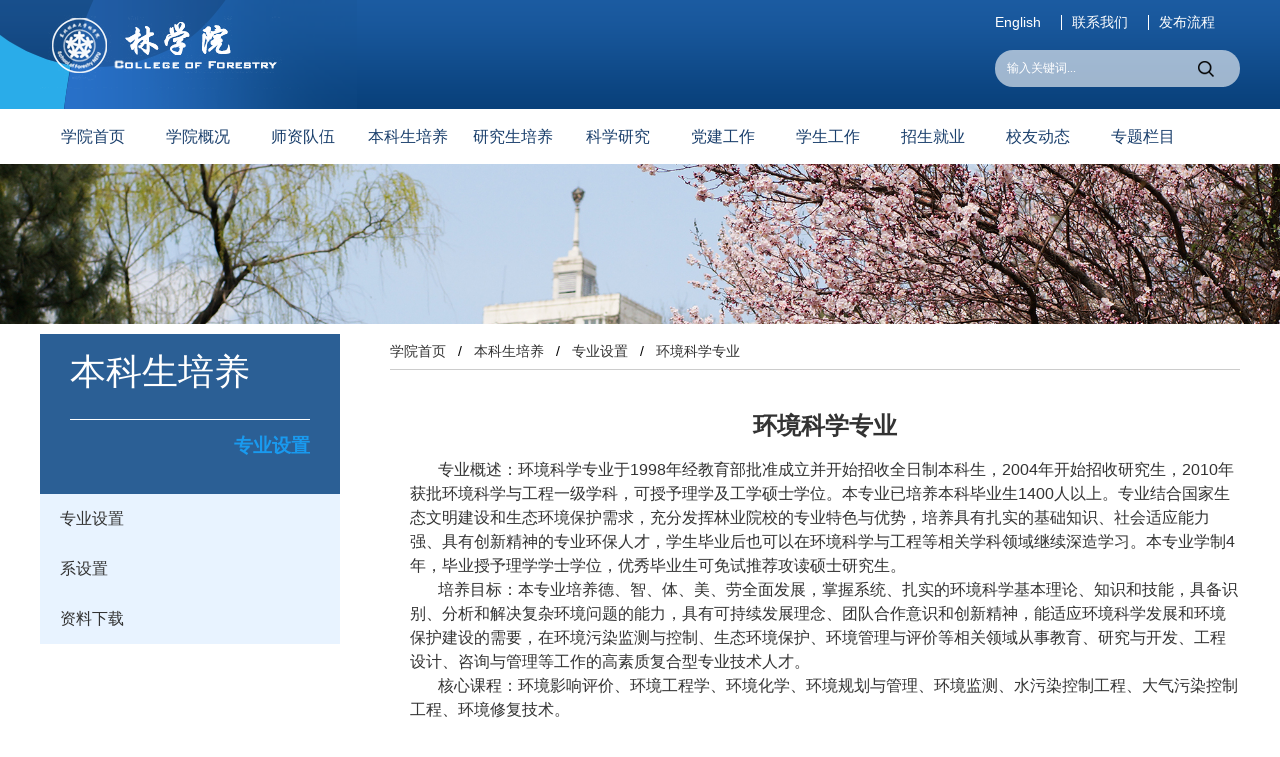

--- FILE ---
content_type: text/html
request_url: https://forestry.nefu.edu.cn/bkspy/zysz/hjzy.htm
body_size: 6890
content:
<!DOCTYPE html>

<html>
<head>


<meta charset="utf-8" />
<meta name="renderer" content="webkit">
<meta http-equiv="X-UA-Compatible" content="IE=edge">
<meta name="viewport" content="width=device-width, initial-scale=1">

<title>环境科学专业-东北林业大学林学院</title><meta name="pageType" content="2">
<meta name="pageTitle" content="环境科学专业">
<META Name="keywords" Content="东北林业大学林学院,林学院,,环境科学专业" />


<link rel="shortcut icon" href="../../images/favicon.ico" />

<link type="text/css" rel="stylesheet" href="../../css/style.css" />
<link type="text/css" rel="stylesheet" href="../../css/gyys.css">

<!--[if IE 7]><link type="text/css" rel="stylesheet" href="../../css/ie6.css" /><![endif]-->

<!--[if IE 6]><link type="text/css" rel="stylesheet" href="../../css/ie7.css" /><![endif]-->
    <script src="../../js/jquery.min.js"></script>
<script type="text/javascript" src="../../js/jquery.SuperSlide.js"></script>
<script type="text/javascript" src="../../js/main.js"></script>

    <script type="text/javascript" src="../../js/base.js"></script>
    
     <script type="text/javascript"> jQuery(".nav").slide({ type:"menu",  titCell:".fl", targetCell:".sub", effect:"slideDown", delayTime:300, triggerTime:100,returnDefault:true  });</script>

<!--Announced by Visual SiteBuilder 9-->
<script language="javascript" src="../../_sitegray/_sitegray.js"></script>
<!-- CustomerNO:7765626265723230657847545353544a0000020447575553 -->
<link rel="stylesheet" type="text/css" href="../../jjy.vsb.css" />
<script type="text/javascript" src="/system/resource/js/vsbscreen.min.js" id="_vsbscreen" devices="pc|pad"></script>
<script type="text/javascript" src="/system/resource/js/counter.js"></script>
<script type="text/javascript">_jsq_(1072,'/jjy.jsp',-1,1487135682)</script>
</head>
<body>

<!--背景图自适应-->
<!--背景图自适应结束-->



<div id="header-wrap"> 

    <div id="header">
        <!--logo-->
        <div class="fl" style="margin-top:15px;">
        
       
<!-- 网站logo图片地址请在本组件"内容配置-网站logo"处填写 -->
<a href="../../index.htm" title="林学院">

 <img src="../../images/logo.png" />
</a>



        
        </div>
        <!--头部右侧-->
        <div class="fr">
        <div class="tblink">
        
        <script language="javascript" src="/system/resource/js/dynclicks.js"></script><script language="javascript" src="/system/resource/js/openlink.js"></script>   <a href="../../info/1001/1455.htm" title="" onclick="_addDynClicks(&#34;wburl&#34;, 1487135682, 45199)">English</a>
   <a href="../../info/1001/1462.htm" title="" onclick="_addDynClicks(&#34;wburl&#34;, 1487135682, 45201)">联系我们</a>
   <a class="last" href="../../info/1001/2456.htm" target="_blank" title="发布流程" onclick="_addDynClicks(&#34;wburl&#34;, 1487135682, 68304)">发布流程</a>



        
        
        
        </div>
         <div class="clear"></div>
        <div class="Search">
        
        
<!-- 3.1.3版本 -->



<script language="javascript" src="/system/resource/js/base64.js"></script><script language="javascript" src="/system/resource/js/jquery/jquery-latest.min.js"></script><script language="javascript" src="/system/resource/vue/vue.js"></script><script language="javascript" src="/system/resource/vue/bluebird.min.js"></script><script language="javascript" src="/system/resource/vue/axios.js"></script><script language="javascript" src="/system/resource/vue/polyfill.js"></script><script language="javascript" src="/system/resource/vue/token.js"></script><LINK href="/system/resource/vue/static/element/index.css" type="text/css" rel="stylesheet"><script language="javascript" src="/system/resource/vue/static/element/index.js"></script><script language="javascript" src="/system/resource/vue/static/public.js"></script><script language="javascript" src="/system/resource/openapp/search/js/containsHtmlTags.js"></script><script language="javascript" src="/system/resource/openapp/search/layui/layui.js"></script><meta name="viewport" content="width=device-width, initial-scale=1.0, minimum-scale=1.0, maximum-scale=1.0, user-scalable=no">


<div id="divu2"></div>
<script type="text/html" id="htmlu2">
    <div id="appu2" class="jdjs_app">
        <div >
            <input type="text" class="search_text qwss" value="输入关键词..." onfocus="if (value =='输入关键词...'){value =''}" onblur="if (value ==''){this.value='输入关键词...'}" autocomplete=off onkeyup="keyUpFunu2(event)"/>
        <div class="fdj"><input type="submit" class="button pngFix tj" value="" onclick="onSubmitu2()"/></div>
        </div>        
    </div>
</script>

<script>
   var appElementu2 = document.querySelector("#appu2");
   if (appElementu2 && appElementu2.__vue__) {

   } else {
      $("#divu2").html($("#htmlu2").text());
      var appOwner = "1487135682";   
      var urlPrefix = "/aop_component/";
      var ifLogin="false";
      var token = ifLogin=='true'?gettoken(10, true).trim():'tourist';
      if (containsHtmlTags(token) || !token) { 
         token = 'tourist';
      }
      jQuery.support.cors = true;
      $.ajaxSetup({
        beforeSend: function (request, settings) {
            request.setRequestHeader("Authorization", token);
            request.setRequestHeader("owner", appOwner);
        }
      });
      var queryInfou2 = {
        query: {
            keyWord: "",//搜索关键词
            owner: appOwner,
            token: token,
            urlPrefix: urlPrefix,
            lang:"i18n_zh_CN"
        },
        isError: false
      };
      function keyUpFunu2(e){
        var theEvent = e || window.event;
        var keyCode = theEvent.keyCode || theEvent.which || theEvent.charCode;
        if(keyCode == 13){
          onSubmitu2();
        }
      };

      function onSubmitu2(e) {
        queryInfou2.query.keyWord= $("#appu2  .qwss").val();
        
        var url = "/aop_views/search/modules/resultpc/soso.html";      
        if ("10" == "1" || "10" == "2") {
           url = "" + url;
        }
        var query = queryInfou2.query;
        if (url.indexOf("?") > -1) {
            url = url.split("?")[0];
        }
        if (query.keyWord) {
            var query = new Base64().encode(JSON.stringify(query));
            window.open(url + "?query=" + query);
        } else {
            alert("请填写搜索内容")
        }
      };
   }
</script>
        
        </div>
            <div class="clear"></div>
            
        </div>
        
        <!--头部右侧结束-->
        
        <!--导航结束-->
    </div>

</div>
<div class="clear"></div><!--导航-->
<div class="navBar">
            <ul class="nav clearfix container">
                
                <li class="fl te-c p_r">
                    <h3><a href="../../index.htm">学院首页</a></h3>


                </li>

                


                <li class="fl te-c p_r">
                    <h3><a href="../../xygk/xyjs.htm">学院概况</a></h3>


                    <ul class="sub">

                        <li><a href="../../xygk/xyjs.htm">学院介绍</a></li>

                        <li><a href="../../xygk/xyyg.htm">学院院歌</a></li>

                        <li><a href="../../xygk/zzjg.htm">组织机构</a></li>

                        <li><a href="../../xygk/xrld.htm">现任领导</a></li>

                        <li><a href="../../xygk/lsyg.htm">历史沿革</a></li>
                    </ul>


                </li>

                


                <li class="fl te-c p_r">
                    <h3><a href="../../szdw/szgk.htm">师资队伍</a></h3>


                    <ul class="sub">

                        <li><a href="../../szdw/szgk.htm">师资概况</a></li>

                        <li><a href="../../szdw/jzyg.htm">教职员工</a></li>

                        <li><a href="../../szdw/rcyj.htm">人才引进</a></li>
                    </ul>


                </li>

                


                <li class="fl te-c p_r">
                    <h3><a href="../zysz.htm">本科生培养</a></h3>


                    <ul class="sub">

                        <li><a href="../zysz.htm">专业设置</a></li>

                        <li><a href="../xsz.htm">系设置</a></li>

                        <li><a href="../bkzlxz.htm">资料下载</a></li>
                    </ul>


                </li>

                


                <li class="fl te-c p_r">
                    <h3><a href="../../yjspy/lx.htm">研究生培养</a></h3>


                    <ul class="sub">

                        <li><a href="../../yjspy/lx.htm">林学</a></li>

                        <li><a href="../../yjspy/hjkxygc.htm">环境科学与工程</a></li>
                    </ul>


                </li>

                


                <li class="fl te-c p_r">
                    <h3><a href="../../index.htm">科学研究</a></h3>


                    <ul class="sub">

                        <li><a href="../../kxyj/kyqk.htm">科研情况</a></li>

                        <li><a href="../../kxyj/kypt.htm">科研平台</a></li>

                        <li><a href="../../kxyj/xshd.htm">学术活动</a></li>

                        <li><a href="../../kxyj/kydt.htm">科研动态</a></li>
                    </ul>


                </li>

                


                <li class="fl te-c p_r">
                    <h3><a href="../../djgz/djhd.htm">党建工作</a></h3>


                    <ul class="sub">

                        <li><a href="../../djgz/zbsz.htm">支部设置</a></li>

                        <li><a href="../../djgz/djhd.htm">党建活动</a></li>
                    </ul>


                </li>

                


                <li class="fl te-c p_r">
                    <h3><a href="../../xsgz/xggk.htm">学生工作</a></h3>


                    <ul class="sub">

                        <li><a href="../../xsgz/xggk.htm">学工概况</a></li>

                        <li><a href="../../xsgz/xtzz.htm">学团组织</a></li>

                        <li><a href="../../xsgz/xzfc.htm">学子风采</a></li>
                    </ul>


                </li>

                


                <li class="fl te-c p_r">
                    <h3><a href="../../zsjy/zpxx.htm">招生就业</a></h3>


                    <ul class="sub">

                        <li><a href="../../zsjy/zpxx.htm">招聘信息</a></li>

                        <li><a href="https://zhaosheng.nefu.edu.cn/">本科招生信息网</a></li>

                        <li><a href="https://yz.nefu.edu.cn/">研究生招生信息网</a></li>
                    </ul>


                </li>

                


                <li class="fl te-c p_r">
                    <h3><a href="../../xydt.htm">校友动态</a></h3>


                </li>

                


                <li class="fl te-c p_r">
                    <h3><a href="../../ztlm/lyhl.htm">专题栏目</a></h3>


                    <ul class="sub">

                        <li><a href="../../ztlm/jysxygzlfzdtl.htm">教育思想与高质量发展大讨论</a></li>

                        <li><a href="../../ztlm/lyhl.htm">林苑话廊</a></li>

                        <li><a href="../../ztlm/yxjszf.htm">优秀教师专访</a></li>

                        <li><a href="../../ztlm/bkjysxdtl.htm">本科教育思想大讨论</a></li>
                    </ul>


                </li>

                


                
            </ul>
    </div>
   

<div class="clear"></div>
<div class="nban">

        
   
              <img src="../../images/nban.jpg" style="width: 100%;"> 
     


</div>
    
         <div class="main">
             <div class="fl">
             <div class="container_left_title">
                <h2>
本科生培养</h2>
                <p><span class="titlestyle216878">专业设置</span></p>
            </div>
            <div class="sidemenu">
                <ul>
                   

                    <li><a href="../zysz.htm" title="专业设置">专业设置</a></li>




                    <li><a href="../xsz.htm" title="系设置">系设置</a></li>




                    <li class="last"><a href="../bkzlxz.htm" title="资料下载">资料下载</a></li>



                </ul>
                <br class="clear">
            </div>
             </div>
             <div class="fr W850">
                <div class="breadcrumb">
                
                
                  
                <span> <a href="../../index.htm">学院首页</a></span>

             &nbsp;&nbsp;/&nbsp;&nbsp;
                <span> <a href="../zysz.htm">本科生培养</a></span>

             &nbsp;&nbsp;/&nbsp;&nbsp;
                <span> <a href="../zysz.htm">专业设置</a></span>

             &nbsp;&nbsp;/&nbsp;&nbsp;
                <span> <a href="hjzy.htm">环境科学专业</a></span>




           
           
           
        </div>
        <div class="clear"></div>

            <div class="tit">
                <div class="tyt fl">
</div>
            </div>
            <div class="clear"></div>

            <div class="ml20 mt20 list_content">
               


<script language="javascript" src="/system/resource/js/ajax.js"></script><script language="javascript">_getBatchClickTimes('null',1487135682,'wbnews','u10')</script>
<link rel="stylesheet" Content-type="text/css" href="/system/resource/style/component/news/content/format2.css?v=F3481956E6CA43D88C227A4CF9CEDA8D"><script>function seeContenta10(contentid,size,displayid){	document.getElementById(contentid).innerHTML = '[';	for(var i=0;i<=size;i++){		var allcontentid = contentid+(i+1);		if(allcontentid==displayid){			document.getElementById(contentid).innerHTML += " <span id='"+allcontentid+"' name='"+allcontentid+"'  >"+(i+1)+"</span> ";			document.getElementById(displayid).style.display = 'block';		}else{			document.getElementById(contentid).innerHTML += " <span style='cursor:pointer' id='"+allcontentid+"' name='"+allcontentid+"' onclick=seeContenta10('"+contentid+"','"+size+"','"+allcontentid+"')  >"+(i+1)+"</span> ";			document.getElementById(allcontentid).style.display = 'none';		}	}	document.getElementById(contentid).innerHTML += ']';}</script>
<script language="javascript" src="/system/resource/js/news/mp4video.js"></script>
<script>_addDynClicks('wbnews',1487135682,1419)</script>


<h2 style="text-align:center"><b>环境科学专业</b></h2><br />
    <div id="vsb_content_2_1419_u101"><div id="vsb_content_2"><p class="vsbcontent_start"><span style="font-size: 16px;">专业概述：环境科学专业于1998年经教育部批准成立并开始招收全日制本科生，2004年开始招收研究生，2010年获批环境科学与工程一级学科，可授予理学及工学硕士学位。本专业已培养本科毕业生1400人以上。专业结合国家生态文明建设和生态环境保护需求，充分发挥林业院校的专业特色与优势，培养具有扎实的基础知识、社会适应能力强、具有创新精神的专业环保人才，学生毕业后也可以在环境科学与工程等相关学科领域继续深造学习。本专业学制4年，毕业授予理学学士学位，优秀毕业生可免试推荐攻读硕士研究生。</span></p>
<p class="vsbcontent_start"><span style="font-size: 16px;">培养目标：本专业培养德、智、体、美、劳全面发展，掌握系统、扎实的环境科学基本理论、知识和技能，具备识别、分析和解决复杂环境问题的能力，具有可持续发展理念、团队合作意识和创新精神，能适应环境科学发展和环境保护建设的需要，在环境污染监测与控制、生态环境保护、环境管理与评价等相关领域从事教育、研究与开发、工程设计、咨询与管理等工作的高素质复合型专业技术人才。</span></p>
<p class="vsbcontent_start"><span style="font-size: 16px;">核心课程：环境影响评价、环境工程学、环境化学、环境规划与管理、环境监测、水污染控制工程、大气污染控制工程、环境修复技术。</span></p>
<p class="vsbcontent_start"><span style="font-size: 16px;">专业特色：人才培养突出以学生为中心的课程体系，围绕学生创新与综合能力的培养设置人才培养方案及课程体系，体现出对学生专业核心知识、技能和素质的全面培养；建立相应的评价体系、反馈与持续改进机制，结合社会对环境类人才需求的变化，不断优化培养目标和课程体系，确保学生的培养质量及就业率。师资力量雄厚，学历层次高，拥有博士学位的教师达到80%以上，博士毕业院校包括哈尔滨工业大学、中国科学院、日本九州大学、北海道大学等国内外知名院校，具有海外留学经历师资比例接近40%。师资年龄结构合理，老、中、青教师比例均衡。实行本科生导师制培养模式，提供学业、升学与就业全过程指导，推荐免试攻读研究生比例达10%以上。专业十分注重培养学生的创新能力，所有学生均有机会参与大学生创新创业项目和各级各类学科竞赛等，实现从“教—学”向“研—学”的过渡，重视对学生核心能力的培养，提升本科生自主科研创新能力，拓宽就业渠道。</span></p>
<p class="vsbcontent_start"><span style="font-size: 16px;">毕业生去向：近3年升学率均在30%以上。升学“985”或“211”院校的学生占80%以上，包括北京大学、同济大学、南京大学、哈尔滨工业大学、中山大学、南开大学、天津大学、厦门大学、吉林大学以及中国科学院等。考取国外院校包括：荷兰瓦格宁根大学、英国南安普顿大学、美国纽约州立大学等。<br></span></p></div></div>
    <span id="vsb_content_2_1419_u10" name="vsb_content_2_1419_u10"></span><br /><br />
    


            </div>
             </div>
                
        


        </div>

        <div class="clear"></div>
        <!--footer-->
<div class="boot">
  <div class="W1200">
      <div class="fl W480 mt10">
      <div style="font-size:16px; color:#fff; font-weight:bold; line-height:40px; margin-right: 20px;">友情链接</div>
          <div class="tblink2">
          
             
    
    
    
  

    
<script language="javascript">    
<!--    
    function doLinksu11(o)    
    {    
        var link=document.getElementsByName("su11")[0];    
        var index=link.selectedIndex;    
        if (index==-1 || index>=link.options.length)    
        {    
          return;    
        }    
        var value = link.options[index].value;    
        var obj = document.getElementById("hu11");    
        obj.href = value;
        var wburlid =link.options[index].getAttribute("aa217430aa");
        _addDynClicks('wburl',1487135682,wburlid)
            
                     obj.target = "_blank"
                    
         if(document.all){
          obj.click();     
        }         
         else 
        { 
          window.open(value);
         }
       
       if(o.selectedIndex != 0)    
       {    
           o.selectedIndex = 0;    
       }    
    }    
-->    
</script>  
<table>    
    <tr><td align="center">    
            <span class="titlestyle217430"></span> <a id="hu11"></a>    
            <select name="su11" class="selectstyle217430" onChange="doLinksu11(this)">    
                <option value="">　　　--相关链接--</option>    
                <option vsbhrefname="value" aa217430aa="64599" value="https://www.nefu.edu.cn/">东北林业大学    
                <option vsbhrefname="value" aa217430aa="45196" value="http://www.forestry.gov.cn/">国家林业和草原局    
                <option vsbhrefname="value" aa217430aa="45191" value="http://www.caf.ac.cn/">中国林业科学研究院    
                <option vsbhrefname="value" aa217430aa="44981" value="http://www.bjfu.edu.cn/">北京林业大学    
                <option vsbhrefname="value" aa217430aa="45192" value="http://www.njfu.edu.cn/">南京林业大学    
                <option vsbhrefname="value" aa217430aa="45194" value="http://www.swfc.edu.cn/">西南林业大学    
                <option vsbhrefname="value" aa217430aa="45193" value="http://www.csuft.edu.cn/">中南林业科技大学    
                <option vsbhrefname="value" aa217430aa="45195" value="http://www.nwsuaf.edu.cn/">西北农林科技大学    
                <option vsbhrefname="value" aa217430aa="45197" value="http://www.fjau.edu.cn/default.asp">福建农林大学    
                <option vsbhrefname="value" aa217430aa="45198" value="http://www.imau.edu.cn/">内蒙古农业大学    
                </select>    
        </td><tr></table>
          
          
          </div>
          
<a href="javascript:void(0);" title="手机版" onclick="_vsb_multiscreen.setDevice('mobile')" style=" color:#fff;">手机版</a>

      </div>  
      <div class="fr mt20"><div class="dbtp" id="outs" style="position:relative"><img src="../../images/weix.png">  <div id="div1" style="display:none;left: -50px; top: -150px; display: none; position: absolute;"><img src="../../images/ewm-1.png" style="width: 144px; height: 144px;"> </div>  </div>
    
      <script language="javascript">
document.getElementById("outs").onmouseout=function(){//当鼠标滑出
document.getElementById("div1").style.display="none"; //改变div1的display属性
}
document.getElementById("outs").onmouseover=function(){ //当鼠标经过
document.getElementById("div1").style.display="block";
}
</script>
      
      <div class="dbtp"><a href="https://i.nefu.edu.cn/" title="数字东林" style="color: #fff;"><img src="../../images/yun.png" alt="数字东林"> </a></div>
          <div class="clear DivH10"></div>
      <div class="fr t-r" style="margin-top:15px">
      
<!-- 版权内容请在本组件"内容配置-版权"处填写 -->
<p>东北林业大学林学院&nbsp;版权所有&nbsp;&nbsp;地址：中国&nbsp;黑龙江省哈尔滨市香坊区和兴路26号&nbsp;&nbsp;邮编：150040</p>


</div>
      </div>
      
        
  </div>
</div>


</body>
</html>



















--- FILE ---
content_type: text/css
request_url: https://forestry.nefu.edu.cn/css/style.css
body_size: 4345
content:
/*
Theme Name: Vanilla Slice
Description:  Themed developed in July 2011, new clean and simplified layout.
Author: Tim Keay, Miroslav Kosteckij
Version: 1.0
*/

/*
=============================
  C O R E   E L E M E N T S
=============================
*/
html{font-family: "Microsoft YaHei", serif; font-size:14px;color:#333333}
body,div,dl,dt,dd,ul,ol,li,h1,h2,h3,h4,h5,h6,pre,code,table,form,img,fieldset,legend,input,textarea,p,blockquote,th,td,hr,button,article,aside,details,figcaption,figure,
footer,header,menu,nav,section{margin:0;padding:0; font-weight: 500;}
img{border:0;vertical-align:top}
ul,li{list-style-type:none;}
a{text-decoration: none;color:#333333;}
a:hover{color:#3070cf;}
.pad10{padding:10px;}
.marr20{margin-right:20px;}
.marr40{margin-right:40px;}
.mar20{margin:20px auto;}
.fl{float:left}
.fr{float:right}
.al{text-align:left}
.ac{text-align:center}
.ar{text-align:right}
.clear{display:block;overflow:hidden;clear:both;height:0;line-height:0;font-size:0}
.gray{color:#999999;}
input:focus { outline: none; }

.w750{width:750px;}

.w370{width:370px;}
.srk{border:none;height:33px;line-height:33px;background:#fff;width:210px; margin-left:10px; margin-top:5px;}
.srk input{border:none; background:none;}
.mt20{margin-top:20px;}
.mt10{margin-top:10px;}
.mr20{margin-right:20px;}
.ml20{margin-left:20px;}
#bodyPage{ width:100%; min-height:100%; height:auto !important; height:100%; position:fixed; top:0; left:0; }
.bg { position:absolute; top: 0px; left: 0px; z-index:1; display:none;}
.content{position:relative;z-index:2;}

body,html { 
	margin: 0;
	padding: 0; 
	font-family:'Microsoft YaHei', 'Nobile', Arial, sans-serif ;
	font-size: 14px; 	
}

p { margin: 0; padding: 0;}
a {
  color: #000;
}
a:hover { color: #3070cf;}





#header-wrap { width: 100%; height: 109px;background:url(../images/top.png) no-repeat left; left: }
#header {width: 1200px; height: 125px; margin: 0 auto; padding: 0; position: relative; z-index: 3; }
#header .logo{ padding-top:10px;}
#main-wrap { width: 100%; min-height: 600px; z-index: 1;position: relative; }
.container { width: 1200px; padding: 0px; margin: 0 auto; }
.tblink{text-align:right;float:right;}
.tblink a{float:left; margin:15px 5px; border-right: 1px solid #fff; line-height:15px; color:#fff !important;padding-right: 20px;}
.tblink a.last{border-right: none;}
.tblink2{text-align:left;}
.tblink2 a{float:left; margin:7px 5px; border-right: 1px solid #fff; line-height:15px; color:#fff !important;padding-right: 20px;}
.tblink2 a.last{border-right: none;}

.Search{
	width: 245px; background: rgba(255,255,255,0.6); border-radius: 20px;
	height:37px;
	margin-top:5px;
	float: right;
}
.fdj{
	float: left;
	height: 38px;
	 width:38px;
}
.search_text{
	float: left; background:none; border:none;
	width: 180px;
 height:36px; line-height:30px;
	outline: none;
	font-family: "微软雅黑";
	color: #fff;
	padding-left: 12px;
}
.button{
	background:url(../images/serc.png) no-repeat center; float:left;
	width: 38px;
	height: 38px;
	cursor: pointer;
	outline: none; border:none;
	}

/*
===============
  H E A D E R
===============
*/

/* Main Nav */
.navBar{ position:relative; z-index:1;  background:#fff; height:55px; line-height:55px;   }
.nav h3{height:55px;font-weight: normal;width: 105px; text-align: center;}
.nav h3 a{ display:block;font-size: 16px;color: #1a3f6c}
.nav .on:hover h3 a{background-color: #144e8a; color: #fff;}
.nav .sub{display:none;padding:10px 20px;position:absolute;top:55px;background:rgba(15,52,91,0.6);width: 100%;left: 50%;transform: translate(-50%);}
.nav .sub li{vertical-align:middle;border-bottom: 1px solid #fff;}
.nav .sub li a{height: auto;line-height:30px;display:block;color:#fff;font-size: 14px;text-align: center;}
.nav li{position: relative;}
.banner{ min-width:1200px;  position:relative;  height:430px; overflow:hidden;  }
.banner .bd{ position:relative; z-index:0;  }
.banner .bd ul{ width:100% !important; }
.banner .bd li{ width:100% !important;  height:430px; }

.banner .hd{ width:100%;  position:absolute; z-index:1; bottom:0; left:0; height:30px; line-height:30px; text-align:center; }
.banner .hd ul li{ cursor:pointer; display:inline-block; *display:inline; zoom:1; width:11px; height:11px; margin:4px; overflow:hidden;line-height:9999px; filter:alpha(opacity=40);opacity:0.4;background-color: #fff;border-radius: 50%}
.banner .hd ul .on{ filter:alpha(opacity=100);opacity:1;  }
.banner .prev{position: absolute;left: 15px;top: 50%;z-index: 99;width: 28px;height: 46px;background: url(../images/left.png) no-repeat center center;margin-top: -23px}
.banner .next{position: absolute;right: 15px;top: 50%;z-index: 99;width: 28px;height: 46px;background: url(../images/right.png) no-repeat center center;margin-top: -23px}

.txt-box{width: 390px;height: 332px;}
.txt-box .hd,.slideTxtBox .hd{ height:37px; line-height:37px; padding:0 15px; border-bottom:1px solid #ccc; font-size:16px; padding-bottom: 5PX;}
.txt-box .hd ul li,.slideTxtBox .hd ul li{width: 100px;margin-right: 15px;}
.txt-box .hd ul li a,.slideTxtBox ul li a{ display:block; padding:0 15px;  }
.txt-box .hd ul li.on a,.slideTxtBox .hd ul li.on a{ background:#bc0d02; color:#fff; font-weight:bold;border-radius: 8px}
.txt-box .bd{ padding:0 10px;  }
.txt-box .bd li,.slideTxtBox .bd dd{ height:36px; line-height:36px;border-bottom: 1px dashed #ccc;padding-left: 15px;}
.txt-box .bd li span,.slideTxtBox .bd dd span{color:#999;  }
.txt-box .bd li.more,.slideTxtBox .bd dd.more{background: none;border-bottom: 0}
.txt-box .bd li.more a,.slideTxtBox .bd dd.more a{color: #bc0101;}

.slideTxtBox{width: 430px;height: 332px}
.slideTxtBox .bd dt{height: 95px}
.slideTxtBox .bd dt img{width: 135px;height: 88px;}
.slideTxtBox .bd dt .txt{padding-left: 150px;}
.slideTxtBox .bd dt .txt a{text-overflow:ellipsis;white-space:nowrap;overflow: hidden;font-size: 15px;}
.slideTxtBox .bd dt .txt p{color: #979797;line-height: 24px;text-indent: 24px; overflow: hidden;text-overflow: ellipsis;display: -webkit-box;-webkit-line-clamp: 2;-webkit-box-orient: vertical;}

/* Fixed Header */

.main{width:1200px; margin:0 auto; padding:10px;}
.mid{ width:100%; }
#fixed-header .main-menu li { width: auto; margin: 0px 25px 0px 0px; }
.w655{width:685px;}
.w550{width:580px;}
.tit{width:100%; margin-bottom:20px; }
.tyt{ color:#1a3f6c; font-size:22px; line-height:25px; padding-top: 20px; }
.tyt2{  color:#458606; font-size:20px; line-height:45px; font-weight: bold;}
.tyt p{font-size:30px; text-transform:uppercase; font-weight:bold; margin-right:2px;}
.tymore { margin-right:10px; margin-top:-12px;}
.tymore2 { margin-right:10px; margin-top:25px;}

.tpxw{width:100%; margin:0 auto;}
.tpxw img{float:left; width:230px;}
.tpxw h2{line-height:30px; font-size:16px; font-weight:bold; padding-bottom:10px;}
.tpxw p{line-height:35px; border-bottom:1px solid #ccc;}
.tpxw p img{width: auto; vertical-align: middle; margin-right: 10px;}
.tpxw span{line-height: 28px;}
.new_list{ margin:0 auto;}
.new_list li{display:block; font-size:14px;text-align:right; color:#999999; border-bottom:1px solid #eeeeee;  line-height:26px; margin-bottom: 10px;}
.new_list li a{color:#1a3f6c; font-size:16px; line-height:26px;  display:block; float: left;}
.new_list li p{clear: both; line-height: 26px; text-align: left; font-size: 14px;margin-bottom: 5px;}


.news{width:100%; margin:0 auto;}
.news li{text-align:left; width:100%; height:60px; margin-bottom:25px; }
.sj{width:56px; margin:0 10px 0 0; padding:2px; color:#fff; height:50px; background:#004fb0;}
.ri{height:24px; line-height:23px; font-size:24px; text-align:center; border-bottom: 1px solid #fff;}
.ny{height:25px; color:#004fb0; font-size:14px; line-height:25px; text-align:center; background: #fff; }
.tz_bt{width: 80%;line-height:24px;font-size:16px;display:block;}
.tz_bt a:link{color:#000; }
.tz_bt a:hover{color:#156300;}





.kstd{ width: 100%;}
.kstd li{float: left; width: 180px; margin: 10px 10px 0 10px; height: 115px;}
.kstd li img{text-align: center; padding: 10px 0; margin: 0 auto;margin-top:10px;}
.kstd li a{text-align: center; color: #fff;}
.icon1{background: #0062ac;  text-align: center; }
.icon2{background: #5f9d3f;  text-align: center; }
.icon3{background: #f8b62c;  text-align: center; }
.icon4{background: #0ba299;  text-align: center; }
.icon5{background: #8f82bc;  text-align: center; }
.icon6{background: #0ba299;  text-align: center; }
.kstd li p{line-height: 20px; text-align: center; color: #fff; font-size: 16px;}


.link{width:560px; margin-top:10px; color:#fff; margin-left:10px;}
.link a{color:#fff !important; line-height:36px; padding:0 10px;}

.yqlj{background:#417f30; height:40px; padding:5px 0; line-height:35px; color:#fff; text-align:center; width:100%;}
.yqlj select{width:200px; height:30px;}
.boot{background:url(../images/footer.png) no-repeat; height:180px;  line-height:35px; text-align:left; font-size:14px;}
.boot p{color:#fff; line-height:26px;}
.dbtp{width: 50px; float: right;background: rgba(255,255,255,0.6); border-radius: 50%; height: 50px; text-align: center; margin:0 10px;}
.dbtp img{ text-align: center; margin: 12px auto 0 auto;}


.breadcrumb {border-bottom:1px solid #ccc; line-height:35px; color:#000;}
.breadcrumb>.active {color:#197500;}

.nban{width:100%; position:relative;}
.container_left{width:230px;}
.container_left_title{background:#144e8a; width:240px;height:160px; text-align: center;line-height:60px;font-size:22px;color:#FFFFFF; padding:0 30px;filter:alpha(opacity=90);-moz-opacity:0.9;-khtml-opacity:0.9;opacity:0.9;}
.container_left_title h2{font-size:36px; padding-bottom:10px; border-bottom:1px solid #fff; text-align:left; line-height:75px;}
.container_left_title p{text-align:right; line-height:30px; color:#e8f3ff; padding-top:10px;}
.sidemenu{margin:0; background:#e8f3ff;  width:300px; }
.sidemenu li{height:50px;line-height:50px;font-size:16px; text-align: left; text-indent:20px; width:100%;float:left;}
.sidemenu li a{display: block;}
.sidemenu li a:hover{color:#144e8a; font-weight: bold; background: #fff; display: block;}
.sidemenu li.last{border-bottom:none;}


.container_right{width:910px;min-height:500px;}
.container_right_title{width:100%;border-bottom:solid 1px #197500;line-height:40px;font-size:18px;color:#197500;}
.title3{border-bottom:dotted 1px #cfcfcf;}
.title3 h3{font-size:24px;color:#144e8a; text-align: center;line-height:40px;font-weight: 500;}
.title3 p{line-height:50px;color:#666666;}



/*图片列表*/
.layout{width:690px;height:320px;margin:0 auto;}
div.cols{float:left;margin-right:3px;display:inline;overflow:hidden;}
div.cols .pic{float:left;position:relative;}
div.cols .pic .black{cursor:pointer;width:100%;position:absolute;left:0;top:0;background-color:#000;opacity:0.5;-moz-opacity:0.5;filter:alpha(opacity=50);}
div.cols1{width:265px;}
div.cols2{width:265px;}
div.cols3{width:154px;margin:0;}
div.cols4{width:220px;}
div.cols5{width:198px;margin:0;}
div.cols2 .pic{margin-bottom:3px;}
div.cols3 .pic{margin:0 3px 3px 0;}
div.cols1 .pic .black{height:313px;}
div.cols2 .pic .black{height:135px;}
div.cols3 .pic .black{height:135px;}
div.cols4 .pic .black{height:175px;}
div.cols5 .pic .black{height:175px;}
div.cols .pic a:hover .black{opacity:0;-moz-opacity:0;filter:alpha(opacity=0);}

.list_content {
	 color: #333333;
}

.list_content p {
	color: #333333;
	line-height: 32px;
        text-indent:2em;
}
.list_content .ac{ text-indent:0em!important;}



.new_list2{ margin:0 auto;}
.new_list2 li{text-indent:15px;display:block; font-size:12px;text-align:left; color:#747474; border-bottom:1px dotted #ccc; margin-bottom:25px;}
.new_list2 li a{color:#0049a3; font-size:16px; margin-bottom:10px;line-height:15px; display:block; font-weight: bold;}
.new_list2 li p{line-height:25px; text-align:left; font-weight:normal; padding-bottom:11px;}



/*焦点图*/
.yx-rotaion{}
.yx-rotaion-btn,.yx-rotaion-title,.yx-rotation-focus,.yx-rotation-t,.yx-rotaion-btn{position:absolute}
.yx-rotation-title{position:absolute;width:100%;height:40px;line-height:40px;background:#000;filter:alpha(opacity=70);-moz-opacity:0.7;-khtml-opacity:0.7;opacity:0.7;left:0;bottom:0;_bottom:-1px;z-index:1}
.yx-rotation-t{color:#fff!important;font-size:16px;font-family:microsoft yahei;z-index:2;bottom:0;left:10px;line-height:40px}
.yx-rotation-focus span,.yx-rotaion-btn span{ background:url(../images/ico.png) no-repeat;display:block;}
.yx-rotation-focus{height:40px;line-height:40px;right:20px;bottom:0;z-index:2}
.yx-rotation-focus span{width:12px;height:12px;line-height:12px;float:left;margin-left:5px;position:relative;top:14px;cursor:pointer;background-position:-24px -126px;text-indent:-9999px}
.yx-rotaion-btn{width:100%;height:41px;top:50%;margin-top:-20px;}
.yx-rotaion-btn span{width:41px;height:41px;cursor:pointer;filter:alpha(opacity=30);-moz-opacity:0.3;-khtml-opacity:0.3;opacity:0.3;position:relative}
.yx-rotaion-btn .left_btn{background-position:-2px -2px;float:left;left:10px}
.yx-rotaion-btn .right_btn{background-position:-2px -49px;float:right;right:10px}
.yx-rotaion-btn span.hover{filter:alpha(opacity=80);-moz-opacity:0.8;-khtml-opacity:0.8;opacity:0.8}
.yx-rotation-focus span.hover{background-position:-10px -126px}
.rotaion_list{width:0;height:0;overflow:hidden;}
.rotaion_list .rotaion_img{width:480px;height:360px;}


/*学院新闻/通知公告*/
.tabbox{width:100%;margin:0 auto;height:443px;font-family:"Microsoft YaHei";}
.tabbox .tab{overflow:hidden;border-bottom:solid 1px #3070cf;}
.tabbox .tab a{display:block;padding:0 28px; line-height:40px;float:left;text-decoration:none;color:#333;font-size:16px;}
.tabbox .tab a:hover{color:#fff;text-decoration:none;}
.tabbox .tab a.on{color:#fff;text-decoration:none;}
.tabbox .content{width:580px;position:relative;height:408px;}
.tabbox .content .dotted_line{border-top:dashed 1px #999999;height:5px;margin-top:10px;margin-bottom:5px;}
.tabbox .content ul{position:absolute;left:0;top:0;*margin-top:-20px;}
.tabbox .content li{display: none;}
.tabbox .content li > h3{font-size:18px;line-height:30px;margin-top:15px;font-weight:500;}
.tabbox .content li > h3 > a{color:#3070cf;}
.tabbox .content li > p{line-height:30px;width:580px; text-indent:25px;color:#666666;}
.More{line-height:40px;}

.bxdw{}
.bxdw ul{margin-left:5px;}
.bxdw li{float:left;}




/*banner*/
.flexslider{position:relative;height:510px;overflow:hidden;}
		.slides{position:relative;z-index:1;}
		.slides li{height:510px;}
		.flex-control-nav{position:absolute;bottom:10px;z-index:2;width:100%;text-align:center;}
		.flex-control-nav li{display:inline-block;width:14px;height:14px;margin:0 5px;*display:inline;zoom:1;}
		.flex-control-nav a{display:inline-block;width:14px;height:14px;line-height:40px;overflow:hidden;cursor:pointer;}
		.flex-control-nav .flex-active{background-position:0 0;}

		.flex-direction-nav{position:absolute;z-index:3;width:100%;top:45%;}
		.flex-direction-nav li a{display:block;width:50px;height:50px;overflow:hidden;cursor:pointer;position:absolute;}
		.flex-direction-nav li a.flex-prev{left:40px;background:url(../images/prev.png) center center no-repeat;}
		.flex-direction-nav li a.flex-next{right:40px;background:url(../images/next.png) center center no-repeat;}

--- FILE ---
content_type: text/css
request_url: https://forestry.nefu.edu.cn/css/gyys.css
body_size: 4238
content:
/* 页面布局样式 */

html,?body,?div,?span,?applet,?object,?iframe,?h1,?h2,?h3,?h4,?h5,?h6,?p,?blockquote,?pre,?a,?abbr,?acronym,?address,?big,?cite,?code,?del,?dfn,?em,?font,?img,?ins,?kbd,?q,?s,?samp,?small,?strike,?strong,?sub,?sup,?tt,?var,?dl,?dt,?dd,?ol,?ul,?li,?fieldset,?form,?label,?legend,?table,?caption,?tbody,?tfoot,?thead,?tr,?th,?td?{??margin:?0;??padding:?0;??border:?0;??outline:?0;??font-weight:?inherit;??font-style:?inherit;??font-size:?100%;??font-family:?inherit;??vertical-align:?baseline;??text-decoration:none;?}?
:focus?{??outline:?0;?}?
table?{??border-collapse:?separate;??border-spacing:?0;?}?
caption,?th,?td?{??height:30px;??font-weight:?normal;?}?
a?img,?iframe?{??border:?none;?}?
ol,?ul?{??list-style:?none;?}?
input,?textarea,?select,?button?{??font-size:?100%;??font-family:?inherit;?}?
select?{??margin:?inherit;?}?
body?{??font-size:12px;?}??????
*{padding:0;margin:0;}?
div,dl,dt,dd,form,h1,h2,h3,h4,h5,h6,img,ol,ul,li,table,th,td,p,span,a{border:0;}?img,input{border:none;vertical-align:middle;}?
?html{overflow-y:scroll;}?ul,ol{list-style-type:none;}?th,td,input{font-size:12px;}?h3{font-size:14px;}?
button{border:none;cursor:pointer;font-size:12px;background-color:transparent;}?select{border-width:1px;_zoom:1;border-style:solid;padding-top:2px;font-size:12px;}?.clear{clear:both;font-size:0px;height:0;visibility:hidden;line-height:0;}?.clearfix:after{content:"";display:block;clear:both;}?.clearfix{zoom:1;}?






@charset "utf-8";
/*
 * 将具有默认margin和padding的标记置零
 * @overlay *
 * @desc	所有标记的margin、padding都在使用时具体定义
 */
*{margin:0;padding:0;}
/*
 * 修正IE5.x和IE6的斜体溢出bug
 * @bugfix
 * @css-for IE 5.x/Win, IE6
 */

* html iframe, * html frame{
overflow: auto;/* 高度自动延伸 */
}


body{color:#000;font-size:14px; font-family:"微软雅黑",verdana, arial, helvetica, sans-serif, "宋体";text-align:center; -webkit-text-size-adjust: none;}
body,ul,ol,li,p,h1,h2,h3,h4,h5,h6,form,fieldset,table,td,img,div,tr{margin:0;padding:0;}
input,select{font-size:12px;vertical-align:middle;}
/*
* 设置内容左对齐
* @overlay div
* @desc 恢复因BODY设置剧中产生的继承
*/
body div{text-align:left;}

/*
* 标签属性
* @overlay textarea,input
* @desc 强制输入时内容超出时换行
*/
textarea,input{	word-wrap:break-word;word-break:break-all;padding:0px;}
/*
* 清除ul列表标记的样式
* @overlay li
* @desc	ul列表更多的用在不需要列表前置符号的样式里
*/
li{list-style-type:none;}
/*
* 定义图片边框
* @overlay img
* @desc	当图片作为链接内容被填充时，会有默认边框出现，重定义掉
*/
img{border:0 none;}
/*
* 定义默认的链接样式
* @overlay a
* @desc	仅仅是作为默认样式提供，可以在各自的实例中覆盖掉
*/
a:link{
	color:#333;
text-decoration: none;
}
a:hover{
	color:#002275;
text-decoration: none;
}
a:visited{
	color:#333;
text-decoration: none;
}
/* 去掉链接的虚线框 */
a {outline: none;  text-decoration: none; }
a {star:expression(this.onFocus=this.blur());}
/*
* 定义H系列标签
* @overlay HN
* @desc 覆盖H系列标签默认属性
*/
h1{ font-size:36px;}
h2{ font-size:24px;}
h3{ font-size:18px;}
h4{ font-size:16px;}
h5{ font-size:14px;}
h6{ font-size:12px;}

/* @end */


/* @group 通用属性定义 */
/* 鼠标样式 */
.pointer{cursor:pointer;}
/* 取消边框 */
.NoBorder{border:0 none;}
/* 文本对齐方式 */
.t-l{text-align:left;}
.t-c{text-align:center;}
.t-r{text-align:right;}

/*
* 字母和单词换行设置
* @class Break 强制内容换行
* @class Nobreak 强制内容不换行
*/
.Break{word-break:break-all;word-wrap:break-word;}
.Nobreak{word-break:keep-all;word-wrap:normal;}

/* 浮动定义 */
.FL{float:left;}
.FR{float:right;}

/* 定义文本下划线 */
.UnLine{text-decoration:underline;}
.DisunLine{text-decoration:none;}

/* 定位关系 */
.absolute{position:absolute;}
.relative{position:relative;}

/* 下划点线 */
.dotLine{ border-bottom-style: dotted;border-bottom-width: 1px;border-bottom-color: #666;} 
/* 下划虚线 */
.dotLine{ border-bottom-style: dashed;border-bottom-width: 1px;border-bottom-color: #666;} 
/* 下划实线 */
.dotLine{ border-bottom-style: solid;border-bottom-width: 1px;border-bottom-color: #666;}
/* 下划双实线 */
.dotLine{ border-bottom-style: double;border-bottom-width: 1px;border-bottom-color: #666;}

/* ul列表*/
.ul-fl li{
float:left; height:24px; line-height:24px;
}
.ul-fl-d li{
float:left; height:24px; line-height:24px; padding-left:20px;
}
/* 响应式或手机网站 ul列表*/
.ul-no-f li{
height:24px; width:100%; overflow:hidden; line-height:24px; padding-left:20px;
}

/* @end */  


/* 通用容器 */
.wrapper{
clear: both;
overflow: hidden;
}

/* @group 隐藏元素 */

/*
* 隐藏元素
* @class o-hidden
* @desc 当元素内容内容超出元素height 或 width 时，隐藏之
*/
.o-hidden{overflow:hidden;}
/*
* 隐藏元素
* @class invisible
* @desc	visibility可以隐藏元素，但是还是会在布局中占位
*/
.invisible{
visibility:hidden;
}

/*
* 从页面布局上隐藏元素
* @class hidden
* @desc	从布局上隐藏元素
*/
.hidden{
display: none;
}
/* 转为块元素 */
.block {display:block;} 
/* @end */

/*
 * 清理元素
 * @class clear
 * @desc	清理浮动元素,当浮动换行时后面元素不希望浮动，添加此属性，防止IE BUG
 */
 .clear{clear:both; height:0px; width:100%; font-size:1px; line-height:0px; visibility:hidden; overflow:hidden;}
 


/* 常用样式定义 */

/*
* 边框定义
* @Pro 由大写B开头,表示系统公用边框样式
* @desc 常用样式可更具一个项目的样式使用频率重新定义,扩展
*/
.BTW{ border-top-width:1px;}
.BRW{ border-right-width:1px;}
.BLW{ border-left-width:1px;}
.BBW{ border:0px; border-bottom-width:1px;}
.Bord1{border:1px solid #ccc;}
.Bord2{border:2px solid #999;}
.bg_w{background:#ffffff;}
.bg_g{background:#fafafa;  padding:10px;}

/* 边框宽度 (BW开头) */
.BW1{ border-width:1px;}
.BW2{ border-width:2px;}
.BW3{ border-width:3px;}
.BW4{ border-width:4px;}
.BW5{ border-width:5px;}
/* 边框样式 (Bs开头) */
.BsS{ border-style:solid;}
.BsD{ border-style:dotted;}
/* 边框颜色 (Bc开头) */
.Bcgray{ border:1px solid #cfcfcf;}
.BcBlack{ border-color: #999;}
/* 下划线 */
.BotLine{ border-bottom:1px solid #CFCFCF; overflow:hidden;}

.BotDotLine01{ width:95%; margin:0 auto; background: url(/*../images/dot3-3.jpg   下划线图地址*/) repeat-x; height:1px; line-height:1px; overflow:hidden;}
/*.BotDasLine{ border-bottom:1px dashed #CFCFCF; overflow:hidden; height:1px; line-height:1px;}*/


/*
* 宽度定义
* @Pro 由小写C开头,表示color
* @desc 常用样式可更具一个项目的样式使用频率重新定义,扩展
*/
.W1220,.W1200,.W1180,.W1100,.W786,.W975,.W972{margin:0 auto;}
.W1100{width:1120px;}
.W1200{width:1200px;}
.W480{width:480px;}
.W690{width:690px;}
.W850{width:850px;}
.W550{width:580px;}
.W1220{width:1220px;}
/*
* 颜色功能定义
* @Pro 由小写C开头,表示color
* @desc 常用样式可更具一个项目的样式使用频率重新定义,扩展
*/
.cRed{color: #F00;}
.cWhite{color: #FFF;}
.cGreen{color:#0F0;}
.fafafa{color: #fafafa;}
.cBlue{ color: #00F;}
.cblack{ color:#000;}
/* 定义某个项目常用颜色 */
.c001{color:#663;}

/*
* 定义字体样式
* @Pro 由大写字母F开头,表示FONT
* @desc 常用样式可更具一个项目的样式使用频率重新定义,扩展
*/

/* 字体样式 */
.FB{font-weight:bold;}/* 加粗 */
.FN{ font-weight:normal;}/* 不加粗 *
.FI{font-style:italic;}
/* 字体大小 */
.F9{font-size:9px;}
.F10{font-size:10px;}
.F11{font-size:11px;}
.F12{font-size:12px;}
.F13{font-size:13px;}
.F14{font-size:14px;}
.F16{font-size:16px;}
.F18{font-size:18px;}

/*
* 定义间距,上下2个DIV间距
* @Pro 使用DIVH开头.
* @desc 上下DIV有间距时使用,尽量不使用margin/padding值,防止不同浏览器出现BUG,
*	 使用下面属性可兼容大多浏览器.
*/
.DivH5,.DivH10,.DivH15,.DivH20,.DivH25,.DivH30,DivH1,.DivH40{width:100%;overflow:hidden; clear:both;}
.DivH1{ height:1px;}
.DivH5{height:5px;}
.DivH10{height:10px;}
.DivH15{height:15px;}
.DivH20{height:20px;}
.DivH25{height:25px;}
.DivH30{height:30px;}
.DivH40{height:40px;}

/*
* 定义行高
* @class LH
* @desc 使用较少,主要定义line-height属性
*/
.LH1{ line-height:1px; }
.LH10{ line-height:10px; }
.LH15{ line-height:15px; }
.LH18{ line-height:18px; }
.LH20{ line-height:20px; }
.LH25{ line-height:25px;}
.LH30{ line-height:30px;}
.LH35{ line-height:35px;}

/*
* 标题样式定义
* @Pro PTit
* @desc 在定义p标签元素或其它元素时,需要同时定义行高和高度,一般使用在标题显示中.
*/

.PTit25,.PTit20,.PTit18,.PTit30,.PTit,.PTit1,.PTit22{	width:100%;	overflow:hidden;}
.PTit30{line-height:30px;height:30px;}
.PTit25{line-height:25px;height:25px;}
.PTit22{line-height:22px;height:22px;}
.PTit20{line-height:20px;height:20px;}
.PTit18{line-height:18px;height:18px;}
.PTit15{line-height:15px;height:15px;}
.PTit10{line-height:10px;height:10px;}
.PTit1{line-height:1px;height:1px;}

/*
* MORE更多样式设计
* @Pro MORE
* @desc 显示在右侧更多/MORE样式,可根据需求扩展
*/

.More{text-align:right;position:absolute; top:0; right:3px;}
.MoreR5{ position:absolute; top:0px; right:3px; font:12px normal; }
.MoreR15{ position:absolute; top:0px; right:15px; font:12px normal;}

/*
* 普通列表样式定义
* @desc 文章列表样
* @use 一般列表使用,ul li列表
*/
.ArtList,.ArtList25,.ArtList22,.ArtList24{ width:100%; overflow:hidden; margin:0 auto;}
.ArtList li{ width:100%; height:20px; line-height:20px; overflow:hidden;}
.ArtList25 li{ width:100%; height:25px; line-height:25px; overflow:hidden;}
.ArtList24 li{ width:100%; height:24px; line-height:24px; overflow:hidden;}
.ArtList22 li{ width:100%; height:22px; line-height:22px; overflow:hidden;}

/* @end */



/* 备注 */
/*在终极页面中调用该通用样式时,应该注意显示效果的不同,因为后台上传信息时编辑器里面样式并没有调用本默认样式表.
 *
 *所以在编辑器中标签会有默认的属性,用户在添加信息时,这些信息都是附带默认样式的.
 *如果用我们在终极页面也调用本默认CSS文件的话,许多标签如:p,td,li......标签默认样式都被取消,因此显示效不同.
 *
 *解决办法:
 *	在终极页面显示内容区域还原这些标签的默认属性.
 *
 */
  
 /*
 ul,ol,li,p,h1,h2,h3,h4,h5,h6,form,fieldset,table,td,img,div,tr{ margin:auto; padding:inherit;}
 input,select{ font-size:inherit;}
 img{border: inherit;}
 ul,li{margin:auto; padding:inherit;}
 li{
list-style-type:disc;
 }
*

--- FILE ---
content_type: text/css
request_url: https://forestry.nefu.edu.cn/jjy.vsb.css
body_size: 494
content:
 .jdjs_app .qwss{}
    .jdjs_app .tj{}
.titlestyle216878{ font-weight: bold; font-size: 14pt; color: #008fee; font-family: 楷体_GB2312 ;}

.vsbcontent-table-container-outer { position: relative;}
.vsbcontent-table-container
{
    width: 98%;
    overflow-y: auto;
    _overflow: auto;
    margin: 2px;}
.vsbcontent-table-container::-webkit-scrollbar
{
    -webkit-appearance: none;
    width: 14px;
    height: 14px;}
.vsbcontent-table-container::-webkit-scrollbar-thumb
{
    border-radius: 8px;
    border: 3px solid #fff;
    background-color: rgba(0, 0, 0, .3);}
.vsbcontent-table-container-fade
{
    position: absolute;
    right: 0;
    width: 5px;
    height: 100%;
    background-image: -webkit-linear-gradient(0deg, rgba(255,255,255,.5), #fff);
    background-image: -moz-linear-gradient(0deg, rgba(255,255,255,.5), #fff);
    background-image: -ms-linear-gradient(0deg, rgba(255,255,255,.5), #fff);
    background-image: -o-linear-gradient(0deg, rgba(255,255,255,.5), #fff);
    background-image: linear-gradient(0deg, rgba(255,255,255,.5), #fff);}
.selectstyle217430{ font-size: 9pt; width: 150px; color: #222222; font-family: 宋体; position: relative; height: 20px ;}
.titlestyle217430{ font-size: 9pt; color: #222222; font-family: 宋体; text-align: center ;}



--- FILE ---
content_type: application/javascript
request_url: https://forestry.nefu.edu.cn/js/main.js
body_size: 399
content:
// JavaScript Document

$(function(){
	
	   $(".zxl_bc li .div").each(function(i){
		if((i+1)%2==0){
			$(this).css({"height":"149px"});	
		}
	   });
	   $(".zxl_bc li").eq(0).stop(false,true).animate({
		   width:'469px',
		   padding:'0px'
		   
		},500);
		$(".zxl_bc li").eq(0).find(".div_c").hide();
		$(".zxl_bc li").hover(function(){
			 $(".zxl_bc li .div").removeClass("activexz"); 
		     $(".zxl_bc li").eq(0).find(".div_c").css({"left":"0px"});
			
			var gs=$(this).css("width");
			if(gs=="251px"){
			
			$(".zxl_bc li").stop(false,true).animate({
		       width:'251px'
		   
		    },500);
			 $(".zxl_bc li .div_c").show();
			    
				$(this).stop(false,true).animate({
		         width:'264px'
		   
		       },500);
			 $(this).find(".div_c").hide();
			 $(this).find(".div").hover(function(){
				 $(".zxl_bc li .div").removeClass("activexz"); 
				 $(this).addClass("activexz");
			 });
			}
			
},function(){});
	   		
			
 })


--- FILE ---
content_type: application/javascript
request_url: https://forestry.nefu.edu.cn/js/base.js
body_size: 322
content:



 // 解决Internet Explorer 10 并没有对 屏幕的宽度 和 视口（viewport）的宽度 进行区分
  
if (navigator.userAgent.match(/IEMobile\/10\.0/)) {
  var msViewportStyle = document.createElement('style')
  msViewportStyle.appendChild(
    document.createTextNode(
      '@-ms-viewport{width:auto!important}'
    )
  )
  document.querySelector('head').appendChild(msViewportStyle)
}